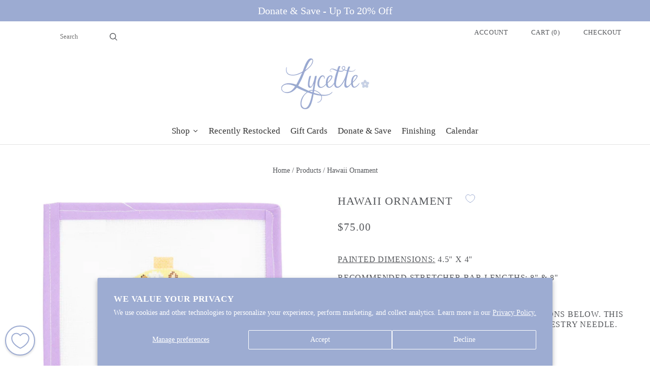

--- FILE ---
content_type: text/html; charset=utf-8
request_url: https://www.lycettedesigns.com/variants/40227704406149/?section_id=surface-pick-up
body_size: -480
content:
<div id="shopify-section-surface-pick-up" class="shopify-section">
<template data-html="surface-pick-up-embed">
  
  
  
  

</template>

<template data-html="surface-pick-up-items">
  
  
</template>




</div>

--- FILE ---
content_type: text/html; charset=UTF-8
request_url: https://zooomyapps.com/backinstock/ZooomyBackinStockjson.php?jsonCode=jQuery3210767361553278846_1767253951571&shop=lycette-designs.myshopify.com&product_id=6829184254085&_=1767253951572
body_size: 440
content:
jQuery3210767361553278846_1767253951571({"shop":"lycette-designs.myshopify.com","back_in_stock_text":"Notify Me","add_font_size":"17px","add_border_radius":"0px","add_border_width":"0px","add_border_color":"#9CABD2","add_background_color":"#9CABD2","add_font_color":"#FFFFFF","back_in_stock_width":"","main_heading":"We are sorry, this product is temporarily out of stock.","sub_heading":"Enter your email below to be notified when this product is available!","main_heading_color":"#9CABD2","main_heading_size":"17px","sub_heading_color":"#9CABD2","sub_heading_size":"17px","admin_email":"","quantity":"0","notify_msg":"Thank you! We will notify you when the item will be back in stock.","notify_emsg":"Enter a valid email address.","user_added_css":"border-left: 0; border-right:0;","ccss":".product__form {\n    clear: both;\n}","email_placeholder":"Enter email...","autoemail":"yes","checkdata":2,"shop_token":"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","branding":"","tc_txt":"","znltxt":"Sign me up for all Lycette emails!","znlsignup":"yes","lay":"lay_1","collectionpage":"no","double_opt_enable":"yes","double_opt_txt":"I consent to receive restock notifications.","maillist":"yes","fae":"yes","coll_btn_text":"","coll_btn_font_size":"10px","coll_btn_border_width":"0px","coll_btn_border_radius":"0px","coll_btn_width":"","coll_btn_border_color":"#000000","coll_btn_bg_color":"#000000","coll_btn_font_color":"#FFFFFF"})


--- FILE ---
content_type: text/css
request_url: https://cdn.shopify.com/extensions/019ae3c3-6d23-7eba-ac79-97c5a183ea2e/givonate-323/assets/widget.css
body_size: 726
content:
.Givonate-Widget{display:flex;flex-direction:column;gap:16px;width:100%;max-width:500px;margin:0 auto;border:1px solid #ebebeb;border-radius:8px;box-shadow:0 0 8px #0000001a;background-color:#fff;position:relative;color:#333}.Givonate-Widget p,.Givonate-Widget h1,.Givonate-Widget h2{margin:0;color:#333}.Givonate-Widget div:empty{display:revert!important}.Givonate-Widget-header{display:flex;flex-direction:column;gap:16px;text-align:center;padding-left:20px;padding-right:20px;padding-top:20px}.Givonate-Widget-amounts{display:flex;flex-direction:column;gap:26px;padding-left:20px;padding-right:20px}.Givonate-Widget-step{background:#f6f6f7;padding:16px;border-radius:8px 8px 0 0;display:flex;align-items:center;gap:8px}.Givonate-Widget-step button{background:none;border:none;cursor:pointer;padding:4px}.Givonate-Widget-input{position:relative;border:1px solid #cccccc;border-radius:4px;display:flex;gap:6px;align-items:center;padding:0 10px}.Givonate-Widget-input:focus{outline:none;border-color:#5e63b6}.Givonate-Widget-input input{flex:1;padding:8px 0;font-size:24px;border:none}.Givonate-Widget-input input:focus{outline:none;box-shadow:none}.Givonate-Widget-input input[readonly]{background:#f6f6f7}.Givonate-Widget-input-symbol{font-size:20px;color:#333}.Givonate-Widget-warning{background-color:#fff2f2;border:1px solid #ffcccc;border-radius:4px;padding:12px}.Givonate-Widget-warning p{color:#d63031;font-style:italic;font-size:14px;line-height:1.4;margin:0;text-align:center}.Givonate-Widget-error{background-color:#ffe6e6;border:1px solid #ff9999;border-radius:4px;padding:12px}.Givonate-Widget-error p{color:#c00;font-weight:500;font-size:14px;line-height:1.4;margin:0;text-align:center}.Givonate-Widget-grid{display:grid;gap:8px;grid-template-columns:repeat(3,1fr)}@media (max-width: 480px){.Givonate-Widget-grid{grid-template-columns:repeat(2,1fr)}}.Givonate-Widget-amount{padding:12px;background:#fff;border:1px solid #cccccc;border-radius:4px;font-size:16px;cursor:pointer;transition:all .2s ease;min-height:55px}.Givonate-Widget-amount:hover{background:#f0f0f0;border-color:#292929}.Givonate-Widget-amount:focus{outline:none;border-color:#292929}.Givonate-Widget .GivonateButton{width:100%;padding:12px;border:none;border-radius:4px;font-size:18px;font-weight:600;cursor:pointer;transition:all .2s ease;display:flex;align-items:center;justify-content:center;gap:8px;position:relative}.Givonate-Widget .GivonateButton:hover{opacity:.9}.Givonate-Widget .GivonateButton:focus{outline:none;box-shadow:0 0 0 2px #fff,0 0 0 4px #292929}.Givonate-Widget .GivonateButton.GivonateButton--disabled{opacity:.6;cursor:not-allowed;pointer-events:none}.Givonate-Widget .GivonateButton.GivonateButton--disabled:hover{opacity:.6}.Givonate-Widget .GivonateButton.GivonateButton--loading{opacity:.6;pointer-events:none}.Givonate-Widget .GivonateButton.GivonateButton--loading:hover{opacity:.6}.Givonate-Widget .GivonateButton.GivonateButton--loading .GivonateButton-Content{opacity:0}.Givonate-Widget .GivonateButton.GivonateButton--loading:after{content:"";border:4px solid rgba(255,255,255,.3);border-top:4px solid #fff;border-radius:50%;width:20px;height:20px;position:absolute;top:50%;left:50%;transform:translate(-50%,-50%);animation:spin_button 1s linear infinite}.Givonate-Widget-steps{display:flex;justify-content:center;gap:8px;padding:16px 0}.Givonate-Widget-steps__dot{display:block!important;width:8px;height:8px;border-radius:50%;cursor:pointer;transition:background-color .2s ease}.Givonate-Widget-close{position:absolute;top:20px;right:20px;cursor:pointer;transition:all .2s ease;background:none;border:none}.Givonate-Widget-footer{background:#f6f9fc;padding:8px;border-radius:0 0 8px 8px;display:flex;align-items:center;gap:8px;justify-content:center;font-size:12px;line-height:normal;border-top:1px solid #efefef}.Givonate-Widget-footer p{color:#818181}#Givonate-PopupWidget{z-index:1000;max-width:400px}#Givonate-PopupWidget .Givonate-Widget{width:100%}@keyframes spin_button{0%{transform:translate(-50%,-50%) rotate(0)}to{transform:translate(-50%,-50%) rotate(360deg)}}.Givonate-Widget-Goal{border-block:1px solid #eaeaea;padding-block:20px;display:flex;flex-direction:column}.Givonate-Widget-Goal-stats{display:inline-grid;grid-template-columns:repeat(3,1fr);gap:8px;justify-items:center}.Givonate-Widget-Goal-stat{display:flex;flex-direction:column;align-items:center;border-inline-end:1px solid #eaeaea;width:100%}.Givonate-Widget-Goal-stat:last-child{border-inline-end:none}.Givonate-Widget-Goal .Givonate-Progress-Container{width:100%;padding-block-start:20px;padding-inline:20px}.Givonate-Widget-Goal .Givonate-Progress-Track{position:relative;width:100%;overflow:hidden;border-radius:9999px}.Givonate-Widget-Goal .Givonate-Progress-Bar{position:absolute;top:0;left:0;height:100%}.Givonate-Widget-Goal .Givonate-Progress-Label{margin-top:4px;font-size:14px;color:#4b5563}.Givonate-Checkbox-label{display:flex;align-items:center;flex-wrap:nowrap;gap:8px}.Givonate-Checkbox-label.Givonate-Checkbox-label__feature{padding:16px;border:1px solid #ccc;border-radius:4px;cursor:pointer}.Givonate-Checkbox-label.Givonate-Checkbox-label__feature .Givonate-Checkbox-input{width:18px;height:18px;flex:none}.Givonate-Checkbox-text{line-height:normal}.Givonate-Feature-Text{text-align:center}.Givonate-Widget-Loader{display:flex;align-items:center;justify-content:center;width:100%;height:200px}.Givonate-Widget-Loader-Icon{width:40px;height:40px;border:4px solid #f3f3f3;border-top:4px solid #676767;border-radius:50%;animation:spinLoader 1s linear infinite}@keyframes spinLoader{0%{transform:rotate(0)}to{transform:rotate(360deg)}}


--- FILE ---
content_type: text/css
request_url: https://cdn.appmate.io/themecode/lycette-designs/main/custom.css?generation=1732460855491326
body_size: 313
content:
wishlist-link .wk-button{--icon-size: 18px;--icon-stroke-width: 1px;--icon-stroke: black;display:inline-flex;text-transform:uppercase;padding:0 20px;letter-spacing:.05em;font-size:.9285714286rem}wishlist-link .wk-counter{--size: 17px}@media only screen and (min-width: 766px){wishlist-button-block .wk-button{display:none}}wishlist-button-product .wk-button,wishlist-button-product .wk-button:hover{margin-left:10px;align-items:flex-start}@media only screen and (max-width: 765px){wishlist-button-product .wk-button{display:none}.product-title{display:block!important}}.product-title{display:flex}


--- FILE ---
content_type: text/javascript; charset=utf-8
request_url: https://www.lycettedesigns.com/products/givonate-fee-product.js
body_size: -156
content:
{"id":7221991342213,"title":"Cover Donation Fee","handle":"givonate-fee-product","description":"\u003cb\u003e⚠️ [Please do not modify or delete this product]\nIt is required for the Givonate app to function properly and for the donations widget to work as expected.\u003c\/b\u003e \u003cbr\u003e \u003cbr\u003eThe Cover Donation Fee is used by the Givonate app to enable donations fee at\n            checkout in your Shopify store. When customers reach the checkout, they have the option to include the donation fee themselves.","published_at":"2025-12-02T13:46:40-05:00","created_at":"2025-12-02T13:46:39-05:00","vendor":"Ascendio","type":"Cover Donation Fee","tags":["givonate_fee"],"price":0,"price_min":0,"price_max":10000,"available":true,"price_varies":true,"compare_at_price":null,"compare_at_price_min":0,"compare_at_price_max":0,"compare_at_price_varies":false,"variants":[{"id":41450554294405,"title":"Fee Unit","option1":"Fee Unit","option2":null,"option3":null,"sku":null,"requires_shipping":true,"taxable":true,"featured_image":null,"available":true,"name":"Cover Donation Fee - Fee Unit","public_title":"Fee Unit","options":["Fee Unit"],"price":0,"weight":0,"compare_at_price":null,"inventory_management":null,"barcode":null,"requires_selling_plan":false,"selling_plan_allocations":[]},{"id":41450554327173,"title":"$0.01","option1":"$0.01","option2":null,"option3":null,"sku":null,"requires_shipping":false,"taxable":true,"featured_image":null,"available":true,"name":"Cover Donation Fee - $0.01","public_title":"$0.01","options":["$0.01"],"price":1,"weight":0,"compare_at_price":null,"inventory_management":null,"barcode":null,"requires_selling_plan":false,"selling_plan_allocations":[]},{"id":41450554359941,"title":"$0.10","option1":"$0.10","option2":null,"option3":null,"sku":null,"requires_shipping":false,"taxable":true,"featured_image":null,"available":true,"name":"Cover Donation Fee - $0.10","public_title":"$0.10","options":["$0.10"],"price":10,"weight":0,"compare_at_price":null,"inventory_management":null,"barcode":null,"requires_selling_plan":false,"selling_plan_allocations":[]},{"id":41450554392709,"title":"$1.00","option1":"$1.00","option2":null,"option3":null,"sku":null,"requires_shipping":false,"taxable":true,"featured_image":null,"available":true,"name":"Cover Donation Fee - $1.00","public_title":"$1.00","options":["$1.00"],"price":100,"weight":0,"compare_at_price":null,"inventory_management":null,"barcode":null,"requires_selling_plan":false,"selling_plan_allocations":[]},{"id":41450554425477,"title":"$10.00","option1":"$10.00","option2":null,"option3":null,"sku":null,"requires_shipping":false,"taxable":true,"featured_image":null,"available":true,"name":"Cover Donation Fee - $10.00","public_title":"$10.00","options":["$10.00"],"price":1000,"weight":0,"compare_at_price":null,"inventory_management":null,"barcode":null,"requires_selling_plan":false,"selling_plan_allocations":[]},{"id":41450554458245,"title":"$100.00","option1":"$100.00","option2":null,"option3":null,"sku":null,"requires_shipping":false,"taxable":true,"featured_image":null,"available":true,"name":"Cover Donation Fee - $100.00","public_title":"$100.00","options":["$100.00"],"price":10000,"weight":0,"compare_at_price":null,"inventory_management":null,"barcode":null,"requires_selling_plan":false,"selling_plan_allocations":[]}],"images":["\/\/cdn.shopify.com\/s\/files\/1\/0376\/5495\/4117\/files\/cover_transaction_fee.png?v=1764701201"],"featured_image":"\/\/cdn.shopify.com\/s\/files\/1\/0376\/5495\/4117\/files\/cover_transaction_fee.png?v=1764701201","options":[{"name":"Fee Unit","position":1,"values":["Fee Unit","$0.01","$0.10","$1.00","$10.00","$100.00"]}],"url":"\/products\/givonate-fee-product","media":[{"alt":"Product Image","id":26139181514885,"position":1,"preview_image":{"aspect_ratio":1.0,"height":1000,"width":1000,"src":"https:\/\/cdn.shopify.com\/s\/files\/1\/0376\/5495\/4117\/files\/cover_transaction_fee.png?v=1764701201"},"aspect_ratio":1.0,"height":1000,"media_type":"image","src":"https:\/\/cdn.shopify.com\/s\/files\/1\/0376\/5495\/4117\/files\/cover_transaction_fee.png?v=1764701201","width":1000}],"requires_selling_plan":false,"selling_plan_groups":[]}

--- FILE ---
content_type: text/javascript
request_url: https://cdn.shopify.com/extensions/019ae3c3-6d23-7eba-ac79-97c5a183ea2e/givonate-323/assets/givonate-app-embed.js
body_size: 15985
content:
var qn=Object.defineProperty,zn=Object.defineProperties;var Yn=Object.getOwnPropertyDescriptors;var Ot=Object.getOwnPropertySymbols;var Kn=Object.prototype.hasOwnProperty,Xn=Object.prototype.propertyIsEnumerable;var qe=(E,d,F)=>d in E?qn(E,d,{enumerable:!0,configurable:!0,writable:!0,value:F}):E[d]=F,ie=(E,d)=>{for(var F in d||(d={}))Kn.call(d,F)&&qe(E,F,d[F]);if(Ot)for(var F of Ot(d))Xn.call(d,F)&&qe(E,F,d[F]);return E},We=(E,d)=>zn(E,Yn(d));var ze=(E,d,F)=>qe(E,typeof d!="symbol"?d+"":d,F);var V=(E,d,F)=>new Promise((q,_e)=>{var Ce=H=>{try{te(F.next(H))}catch(ne){_e(ne)}},ue=H=>{try{te(F.throw(H))}catch(ne){_e(ne)}},te=H=>H.done?q(H.value):Promise.resolve(H.value).then(Ce,ue);te((F=F.apply(E,d)).next())});(function(){"use strict";var E,d,F,q,_e,Ce,ue,te,H,ne,Ye,de={},Ke=[],jt=/acit|ex(?:s|g|n|p|$)|rph|grid|ows|mnc|ntw|ine[ch]|zoo|^ord|itera/i,xe=Array.isArray;function z(e,t){for(var n in t)e[n]=t[n];return e}function Xe(e){e&&e.parentNode&&e.parentNode.removeChild(e)}function Y(e,t,n){var o,r,i,s={};for(i in t)i=="key"?o=t[i]:i=="ref"?r=t[i]:s[i]=t[i];if(arguments.length>2&&(s.children=arguments.length>3?E.call(arguments,2):n),typeof e=="function"&&e.defaultProps!=null)for(i in e.defaultProps)s[i]===void 0&&(s[i]=e.defaultProps[i]);return pe(e,s,o,r,null)}function pe(e,t,n,o,r){var i={type:e,props:t,key:n,ref:o,__k:null,__:null,__b:0,__e:null,__d:void 0,__c:null,constructor:void 0,__v:r==null?++F:r,__i:-1,__u:0};return r==null&&d.vnode!=null&&d.vnode(i),i}function Vt(){return{current:null}}function K(e){return e.children}function U(e,t){this.props=e,this.context=t}function ae(e,t){if(t==null)return e.__?ae(e.__,e.__i+1):null;for(var n;t<e.__k.length;t++)if((n=e.__k[t])!=null&&n.__e!=null)return n.__e;return typeof e.type=="function"?ae(e):null}function Ze(e){var t,n;if((e=e.__)!=null&&e.__c!=null){for(e.__e=e.__c.base=null,t=0;t<e.__k.length;t++)if((n=e.__k[t])!=null&&n.__e!=null){e.__e=e.__c.base=n.__e;break}return Ze(e)}}function Ae(e){(!e.__d&&(e.__d=!0)&&q.push(e)&&!ke.__r++||_e!==d.debounceRendering)&&((_e=d.debounceRendering)||Ce)(ke)}function ke(){var e,t,n,o,r,i,s,l;for(q.sort(ue);e=q.shift();)e.__d&&(t=q.length,o=void 0,i=(r=(n=e).__v).__e,s=[],l=[],n.__P&&((o=z({},r)).__v=r.__v+1,d.vnode&&d.vnode(o),Me(n.__P,o,r,n.__n,n.__P.namespaceURI,32&r.__u?[i]:null,s,i==null?ae(r):i,!!(32&r.__u),l),o.__v=r.__v,o.__.__k[o.__i]=o,nt(s,o,l),o.__e!=i&&Ze(o)),q.length>t&&q.sort(ue));ke.__r=0}function Je(e,t,n,o,r,i,s,l,u,_,f){var a,h,p,w,A,N=o&&o.__k||Ke,v=t.length;for(n.__d=u,qt(n,t,N),u=n.__d,a=0;a<v;a++)(p=n.__k[a])!=null&&(h=p.__i===-1?de:N[p.__i]||de,p.__i=a,Me(e,p,h,r,i,s,l,u,_,f),w=p.__e,p.ref&&h.ref!=p.ref&&(h.ref&&Te(h.ref,null,p),f.push(p.ref,p.__c||w,p)),A==null&&w!=null&&(A=w),65536&p.__u||h.__k===p.__k?u=Qe(p,u,e):typeof p.type=="function"&&p.__d!==void 0?u=p.__d:w&&(u=w.nextSibling),p.__d=void 0,p.__u&=-196609);n.__d=u,n.__e=A}function qt(e,t,n){var o,r,i,s,l,u=t.length,_=n.length,f=_,a=0;for(e.__k=[],o=0;o<u;o++)(r=t[o])!=null&&typeof r!="boolean"&&typeof r!="function"?(s=o+a,(r=e.__k[o]=typeof r=="string"||typeof r=="number"||typeof r=="bigint"||r.constructor==String?pe(null,r,null,null,null):xe(r)?pe(K,{children:r},null,null,null):r.constructor===void 0&&r.__b>0?pe(r.type,r.props,r.key,r.ref?r.ref:null,r.__v):r).__=e,r.__b=e.__b+1,i=null,(l=r.__i=zt(r,n,s,f))!==-1&&(f--,(i=n[l])&&(i.__u|=131072)),i==null||i.__v===null?(l==-1&&a--,typeof r.type!="function"&&(r.__u|=65536)):l!==s&&(l==s-1?a--:l==s+1?a++:(l>s?a--:a++,r.__u|=65536))):r=e.__k[o]=null;if(f)for(o=0;o<_;o++)(i=n[o])!=null&&!(131072&i.__u)&&(i.__e==e.__d&&(e.__d=ae(i)),ot(i,i))}function Qe(e,t,n){var o,r;if(typeof e.type=="function"){for(o=e.__k,r=0;o&&r<o.length;r++)o[r]&&(o[r].__=e,t=Qe(o[r],t,n));return t}e.__e!=t&&(t&&e.type&&!n.contains(t)&&(t=ae(e)),n.insertBefore(e.__e,t||null),t=e.__e);do t=t&&t.nextSibling;while(t!=null&&t.nodeType===8);return t}function X(e,t){return t=t||[],e==null||typeof e=="boolean"||(xe(e)?e.some(function(n){X(n,t)}):t.push(e)),t}function zt(e,t,n,o){var r=e.key,i=e.type,s=n-1,l=n+1,u=t[n];if(u===null||u&&r==u.key&&i===u.type&&!(131072&u.__u))return n;if(o>(u!=null&&!(131072&u.__u)?1:0))for(;s>=0||l<t.length;){if(s>=0){if((u=t[s])&&!(131072&u.__u)&&r==u.key&&i===u.type)return s;s--}if(l<t.length){if((u=t[l])&&!(131072&u.__u)&&r==u.key&&i===u.type)return l;l++}}return-1}function et(e,t,n){t[0]==="-"?e.setProperty(t,n==null?"":n):e[t]=n==null?"":typeof n!="number"||jt.test(t)?n:n+"px"}function Ge(e,t,n,o,r){var i;e:if(t==="style")if(typeof n=="string")e.style.cssText=n;else{if(typeof o=="string"&&(e.style.cssText=o=""),o)for(t in o)n&&t in n||et(e.style,t,"");if(n)for(t in n)o&&n[t]===o[t]||et(e.style,t,n[t])}else if(t[0]==="o"&&t[1]==="n")i=t!==(t=t.replace(/(PointerCapture)$|Capture$/i,"$1")),t=t.toLowerCase()in e||t==="onFocusOut"||t==="onFocusIn"?t.toLowerCase().slice(2):t.slice(2),e.l||(e.l={}),e.l[t+i]=n,n?o?n.u=o.u:(n.u=te,e.addEventListener(t,i?ne:H,i)):e.removeEventListener(t,i?ne:H,i);else{if(r=="http://www.w3.org/2000/svg")t=t.replace(/xlink(H|:h)/,"h").replace(/sName$/,"s");else if(t!="width"&&t!="height"&&t!="href"&&t!="list"&&t!="form"&&t!="tabIndex"&&t!="download"&&t!="rowSpan"&&t!="colSpan"&&t!="role"&&t!="popover"&&t in e)try{e[t]=n==null?"":n;break e}catch(s){}typeof n=="function"||(n==null||n===!1&&t[4]!=="-"?e.removeAttribute(t):e.setAttribute(t,t=="popover"&&n==1?"":n))}}function tt(e){return function(t){if(this.l){var n=this.l[t.type+e];if(t.t==null)t.t=te++;else if(t.t<n.u)return;return n(d.event?d.event(t):t)}}}function Me(e,t,n,o,r,i,s,l,u,_){var f,a,h,p,w,A,N,v,x,L,W,O,T,D,Z,m,g=t.type;if(t.constructor!==void 0)return null;128&n.__u&&(u=!!(32&n.__u),i=[l=t.__e=n.__e]),(f=d.__b)&&f(t);e:if(typeof g=="function")try{if(v=t.props,x="prototype"in g&&g.prototype.render,L=(f=g.contextType)&&o[f.__c],W=f?L?L.props.value:f.__:o,n.__c?N=(a=t.__c=n.__c).__=a.__E:(x?t.__c=a=new g(v,W):(t.__c=a=new U(v,W),a.constructor=g,a.render=Kt),L&&L.sub(a),a.props=v,a.state||(a.state={}),a.context=W,a.__n=o,h=a.__d=!0,a.__h=[],a._sb=[]),x&&a.__s==null&&(a.__s=a.state),x&&g.getDerivedStateFromProps!=null&&(a.__s==a.state&&(a.__s=z({},a.__s)),z(a.__s,g.getDerivedStateFromProps(v,a.__s))),p=a.props,w=a.state,a.__v=t,h)x&&g.getDerivedStateFromProps==null&&a.componentWillMount!=null&&a.componentWillMount(),x&&a.componentDidMount!=null&&a.__h.push(a.componentDidMount);else{if(x&&g.getDerivedStateFromProps==null&&v!==p&&a.componentWillReceiveProps!=null&&a.componentWillReceiveProps(v,W),!a.__e&&(a.shouldComponentUpdate!=null&&a.shouldComponentUpdate(v,a.__s,W)===!1||t.__v===n.__v)){for(t.__v!==n.__v&&(a.props=v,a.state=a.__s,a.__d=!1),t.__e=n.__e,t.__k=n.__k,t.__k.some(function(y){y&&(y.__=t)}),O=0;O<a._sb.length;O++)a.__h.push(a._sb[O]);a._sb=[],a.__h.length&&s.push(a);break e}a.componentWillUpdate!=null&&a.componentWillUpdate(v,a.__s,W),x&&a.componentDidUpdate!=null&&a.__h.push(function(){a.componentDidUpdate(p,w,A)})}if(a.context=W,a.props=v,a.__P=e,a.__e=!1,T=d.__r,D=0,x){for(a.state=a.__s,a.__d=!1,T&&T(t),f=a.render(a.props,a.state,a.context),Z=0;Z<a._sb.length;Z++)a.__h.push(a._sb[Z]);a._sb=[]}else do a.__d=!1,T&&T(t),f=a.render(a.props,a.state,a.context),a.state=a.__s;while(a.__d&&++D<25);a.state=a.__s,a.getChildContext!=null&&(o=z(z({},o),a.getChildContext())),x&&!h&&a.getSnapshotBeforeUpdate!=null&&(A=a.getSnapshotBeforeUpdate(p,w)),Je(e,xe(m=f!=null&&f.type===K&&f.key==null?f.props.children:f)?m:[m],t,n,o,r,i,s,l,u,_),a.base=t.__e,t.__u&=-161,a.__h.length&&s.push(a),N&&(a.__E=a.__=null)}catch(y){if(t.__v=null,u||i!=null){for(t.__u|=u?160:128;l&&l.nodeType===8&&l.nextSibling;)l=l.nextSibling;i[i.indexOf(l)]=null,t.__e=l}else t.__e=n.__e,t.__k=n.__k;d.__e(y,t,n)}else i==null&&t.__v===n.__v?(t.__k=n.__k,t.__e=n.__e):t.__e=Yt(n.__e,t,n,o,r,i,s,u,_);(f=d.diffed)&&f(t)}function nt(e,t,n){t.__d=void 0;for(var o=0;o<n.length;o++)Te(n[o],n[++o],n[++o]);d.__c&&d.__c(t,e),e.some(function(r){try{e=r.__h,r.__h=[],e.some(function(i){i.call(r)})}catch(i){d.__e(i,r.__v)}})}function Yt(e,t,n,o,r,i,s,l,u){var _,f,a,h,p,w,A,N=n.props,v=t.props,x=t.type;if(x==="svg"?r="http://www.w3.org/2000/svg":x==="math"?r="http://www.w3.org/1998/Math/MathML":r||(r="http://www.w3.org/1999/xhtml"),i!=null){for(_=0;_<i.length;_++)if((p=i[_])&&"setAttribute"in p==!!x&&(x?p.localName===x:p.nodeType===3)){e=p,i[_]=null;break}}if(e==null){if(x===null)return document.createTextNode(v);e=document.createElementNS(r,x,v.is&&v),l&&(d.__m&&d.__m(t,i),l=!1),i=null}if(x===null)N===v||l&&e.data===v||(e.data=v);else{if(i=i&&E.call(e.childNodes),N=n.props||de,!l&&i!=null)for(N={},_=0;_<e.attributes.length;_++)N[(p=e.attributes[_]).name]=p.value;for(_ in N)if(p=N[_],_!="children"){if(_=="dangerouslySetInnerHTML")a=p;else if(!(_ in v)){if(_=="value"&&"defaultValue"in v||_=="checked"&&"defaultChecked"in v)continue;Ge(e,_,null,p,r)}}for(_ in v)p=v[_],_=="children"?h=p:_=="dangerouslySetInnerHTML"?f=p:_=="value"?w=p:_=="checked"?A=p:l&&typeof p!="function"||N[_]===p||Ge(e,_,p,N[_],r);if(f)l||a&&(f.__html===a.__html||f.__html===e.innerHTML)||(e.innerHTML=f.__html),t.__k=[];else if(a&&(e.innerHTML=""),Je(e,xe(h)?h:[h],t,n,o,x==="foreignObject"?"http://www.w3.org/1999/xhtml":r,i,s,i?i[0]:n.__k&&ae(n,0),l,u),i!=null)for(_=i.length;_--;)Xe(i[_]);l||(_="value",x==="progress"&&w==null?e.removeAttribute("value"):w!==void 0&&(w!==e[_]||x==="progress"&&!w||x==="option"&&w!==N[_])&&Ge(e,_,w,N[_],r),_="checked",A!==void 0&&A!==e[_]&&Ge(e,_,A,N[_],r))}return e}function Te(e,t,n){try{if(typeof e=="function"){var o=typeof e.__u=="function";o&&e.__u(),o&&t==null||(e.__u=e(t))}else e.current=t}catch(r){d.__e(r,n)}}function ot(e,t,n){var o,r;if(d.unmount&&d.unmount(e),(o=e.ref)&&(o.current&&o.current!==e.__e||Te(o,null,t)),(o=e.__c)!=null){if(o.componentWillUnmount)try{o.componentWillUnmount()}catch(i){d.__e(i,t)}o.base=o.__P=null}if(o=e.__k)for(r=0;r<o.length;r++)o[r]&&ot(o[r],t,n||typeof e.type!="function");n||Xe(e.__e),e.__c=e.__=e.__e=e.__d=void 0}function Kt(e,t,n){return this.constructor(e,n)}function fe(e,t,n){var o,r,i,s;d.__&&d.__(e,t),r=(o=typeof n=="function")?null:n&&n.__k||t.__k,i=[],s=[],Me(t,e=(!o&&n||t).__k=Y(K,null,[e]),r||de,de,t.namespaceURI,!o&&n?[n]:r?null:t.firstChild?E.call(t.childNodes):null,i,!o&&n?n:r?r.__e:t.firstChild,o,s),nt(i,e,s)}function rt(e,t){fe(e,t,rt)}function Xt(e,t,n){var o,r,i,s,l=z({},e.props);for(i in e.type&&e.type.defaultProps&&(s=e.type.defaultProps),t)i=="key"?o=t[i]:i=="ref"?r=t[i]:l[i]=t[i]===void 0&&s!==void 0?s[i]:t[i];return arguments.length>2&&(l.children=arguments.length>3?E.call(arguments,2):n),pe(e.type,l,o||e.key,r||e.ref,null)}function it(e,t){var n={__c:t="__cC"+Ye++,__:e,Consumer:function(o,r){return o.children(r)},Provider:function(o){var r,i;return this.getChildContext||(r=new Set,(i={})[t]=this,this.getChildContext=function(){return i},this.componentWillUnmount=function(){r=null},this.shouldComponentUpdate=function(s){this.props.value!==s.value&&r.forEach(function(l){l.__e=!0,Ae(l)})},this.sub=function(s){r.add(s);var l=s.componentWillUnmount;s.componentWillUnmount=function(){r&&r.delete(s),l&&l.call(s)}}),o.children}};return n.Provider.__=n.Consumer.contextType=n}E=Ke.slice,d={__e:function(e,t,n,o){for(var r,i,s;t=t.__;)if((r=t.__c)&&!r.__)try{if((i=r.constructor)&&i.getDerivedStateFromError!=null&&(r.setState(i.getDerivedStateFromError(e)),s=r.__d),r.componentDidCatch!=null&&(r.componentDidCatch(e,o||{}),s=r.__d),s)return r.__E=r}catch(l){e=l}throw e}},F=0,U.prototype.setState=function(e,t){var n;n=this.__s!=null&&this.__s!==this.state?this.__s:this.__s=z({},this.state),typeof e=="function"&&(e=e(z({},n),this.props)),e&&z(n,e),e!=null&&this.__v&&(t&&this._sb.push(t),Ae(this))},U.prototype.forceUpdate=function(e){this.__v&&(this.__e=!0,e&&this.__h.push(e),Ae(this))},U.prototype.render=K,q=[],Ce=typeof Promise=="function"?Promise.prototype.then.bind(Promise.resolve()):setTimeout,ue=function(e,t){return e.__v.__b-t.__v.__b},ke.__r=0,te=0,H=tt(!1),ne=tt(!0),Ye=0;var Zt=0;function c(e,t,n,o,r,i){t||(t={});var s,l,u=t;"ref"in t&&(s=t.ref,delete t.ref);var _={type:e,props:u,key:n,ref:s,__k:null,__:null,__b:0,__e:null,__d:void 0,__c:null,constructor:void 0,__v:--Zt,__i:-1,__u:0,__source:r,__self:i};if(typeof e=="function"&&(s=e.defaultProps))for(l in s)u[l]===void 0&&(u[l]=s[l]);return d.vnode&&d.vnode(_),_}var J,G,De,at,se=0,st=[],$=d,lt=$.__b,ct=$.__r,_t=$.diffed,ut=$.__c,dt=$.unmount,pt=$.__;function le(e,t){$.__h&&$.__h(G,e,se||t),se=0;var n=G.__H||(G.__H={__:[],__h:[]});return e>=n.__.length&&n.__.push({}),n.__[e]}function R(e){return se=1,Be(bt,e)}function Be(e,t,n){var o=le(J++,2);if(o.t=e,!o.__c&&(o.__=[n?n(t):bt(void 0,t),function(l){var u=o.__N?o.__N[0]:o.__[0],_=o.t(u,l);u!==_&&(o.__N=[_,o.__[1]],o.__c.setState({}))}],o.__c=G,!G.u)){var r=function(l,u,_){if(!o.__c.__H)return!0;var f=o.__c.__H.__.filter(function(h){return!!h.__c});if(f.every(function(h){return!h.__N}))return!i||i.call(this,l,u,_);var a=!1;return f.forEach(function(h){if(h.__N){var p=h.__[0];h.__=h.__N,h.__N=void 0,p!==h.__[0]&&(a=!0)}}),!(!a&&o.__c.props===l)&&(!i||i.call(this,l,u,_))};G.u=!0;var i=G.shouldComponentUpdate,s=G.componentWillUpdate;G.componentWillUpdate=function(l,u,_){if(this.__e){var f=i;i=void 0,r(l,u,_),i=f}s&&s.call(this,l,u,_)},G.shouldComponentUpdate=r}return o.__N||o.__}function me(e,t){var n=le(J++,3);!$.__s&&Re(n.__H,t)&&(n.__=e,n.i=t,G.__H.__h.push(n))}function he(e,t){var n=le(J++,4);!$.__s&&Re(n.__H,t)&&(n.__=e,n.i=t,G.__h.push(n))}function ft(e){return se=5,ge(function(){return{current:e}},[])}function mt(e,t,n){se=6,he(function(){return typeof e=="function"?(e(t()),function(){return e(null)}):e?(e.current=t(),function(){return e.current=null}):void 0},n==null?n:n.concat(e))}function ge(e,t){var n=le(J++,7);return Re(n.__H,t)&&(n.__=e(),n.__H=t,n.__h=e),n.__}function ht(e,t){return se=8,ge(function(){return e},t)}function Q(e){var t=G.context[e.__c],n=le(J++,9);return n.c=e,t?(n.__==null&&(n.__=!0,t.sub(G)),t.props.value):e.__}function gt(e,t){$.useDebugValue&&$.useDebugValue(t?t(e):e)}function vt(){var e=le(J++,11);if(!e.__){for(var t=G.__v;t!==null&&!t.__m&&t.__!==null;)t=t.__;var n=t.__m||(t.__m=[0,0]);e.__="P"+n[0]+"-"+n[1]++}return e.__}function Jt(){for(var e;e=st.shift();)if(e.__P&&e.__H)try{e.__H.__h.forEach($e),e.__H.__h.forEach(Ie),e.__H.__h=[]}catch(t){e.__H.__h=[],$.__e(t,e.__v)}}$.__b=function(e){G=null,lt&&lt(e)},$.__=function(e,t){e&&t.__k&&t.__k.__m&&(e.__m=t.__k.__m),pt&&pt(e,t)},$.__r=function(e){ct&&ct(e),J=0;var t=(G=e.__c).__H;t&&(De===G?(t.__h=[],G.__h=[],t.__.forEach(function(n){n.__N&&(n.__=n.__N),n.i=n.__N=void 0})):(t.__h.forEach($e),t.__h.forEach(Ie),t.__h=[],J=0)),De=G},$.diffed=function(e){_t&&_t(e);var t=e.__c;t&&t.__H&&(t.__H.__h.length&&(st.push(t)!==1&&at===$.requestAnimationFrame||((at=$.requestAnimationFrame)||Qt)(Jt)),t.__H.__.forEach(function(n){n.i&&(n.__H=n.i),n.i=void 0})),De=G=null},$.__c=function(e,t){t.some(function(n){try{n.__h.forEach($e),n.__h=n.__h.filter(function(o){return!o.__||Ie(o)})}catch(o){t.some(function(r){r.__h&&(r.__h=[])}),t=[],$.__e(o,n.__v)}}),ut&&ut(e,t)},$.unmount=function(e){dt&&dt(e);var t,n=e.__c;n&&n.__H&&(n.__H.__.forEach(function(o){try{$e(o)}catch(r){t=r}}),n.__H=void 0,t&&$.__e(t,n.__v))};var yt=typeof requestAnimationFrame=="function";function Qt(e){var t,n=function(){clearTimeout(o),yt&&cancelAnimationFrame(t),setTimeout(e)},o=setTimeout(n,100);yt&&(t=requestAnimationFrame(n))}function $e(e){var t=G,n=e.__c;typeof n=="function"&&(e.__c=void 0,n()),G=t}function Ie(e){var t=G;e.__c=e.__(),G=t}function Re(e,t){return!e||e.length!==t.length||t.some(function(n,o){return n!==e[o]})}function bt(e,t){return typeof t=="function"?t(e):t}function Le(e,t){for(var n in e)if(n!=="__source"&&!(n in t))return!0;for(var o in t)if(o!=="__source"&&e[o]!==t[o])return!0;return!1}function He(e,t){this.props=e,this.context=t}function en(e,t){function n(r){var i=this.props.ref,s=i==r.ref;return!s&&i&&(i.call?i(null):i.current=null),t?!t(this.props,r)||!s:Le(this.props,r)}function o(r){return this.shouldComponentUpdate=n,Y(e,r)}return o.displayName="Memo("+(e.displayName||e.name)+")",o.prototype.isReactComponent=!0,o.__f=!0,o}(He.prototype=new U).isPureReactComponent=!0,He.prototype.shouldComponentUpdate=function(e,t){return Le(this.props,e)||Le(this.state,t)};var wt=d.__b;d.__b=function(e){e.type&&e.type.__f&&e.ref&&(e.props.ref=e.ref,e.ref=null),wt&&wt(e)};var tn=typeof Symbol!="undefined"&&Symbol.for&&Symbol.for("react.forward_ref")||3911;function nn(e){function t(n){if(!("ref"in n))return e(n,null);var o=n.ref;delete n.ref;var r=e(n,o);return n.ref=o,r}return t.$$typeof=tn,t.render=t,t.prototype.isReactComponent=t.__f=!0,t.displayName="ForwardRef("+(e.displayName||e.name)+")",t}var Ct=function(e,t){return e==null?null:X(X(e).map(t))},on={map:Ct,forEach:Ct,count:function(e){return e?X(e).length:0},only:function(e){var t=X(e);if(t.length!==1)throw"Children.only";return t[0]},toArray:X},rn=d.__e;d.__e=function(e,t,n,o){if(e.then){for(var r,i=t;i=i.__;)if((r=i.__c)&&r.__c)return t.__e==null&&(t.__e=n.__e,t.__k=n.__k),r.__c(e,t)}rn(e,t,n,o)};var xt=d.unmount;function kt(e,t,n){return e&&(e.__c&&e.__c.__H&&(e.__c.__H.__.forEach(function(o){typeof o.__c=="function"&&o.__c()}),e.__c.__H=null),(e=function(o,r){for(var i in r)o[i]=r[i];return o}({},e)).__c!=null&&(e.__c.__P===n&&(e.__c.__P=t),e.__c=null),e.__k=e.__k&&e.__k.map(function(o){return kt(o,t,n)})),e}function Gt(e,t,n){return e&&n&&(e.__v=null,e.__k=e.__k&&e.__k.map(function(o){return Gt(o,t,n)}),e.__c&&e.__c.__P===t&&(e.__e&&n.appendChild(e.__e),e.__c.__e=!0,e.__c.__P=n)),e}function Ne(){this.__u=0,this.t=null,this.__b=null}function $t(e){var t=e.__.__c;return t&&t.__a&&t.__a(e)}function an(e){var t,n,o;function r(i){if(t||(t=e()).then(function(s){n=s.default||s},function(s){o=s}),o)throw o;if(!n)throw t;return Y(n,i)}return r.displayName="Lazy",r.__f=!0,r}function ve(){this.u=null,this.o=null}d.unmount=function(e){var t=e.__c;t&&t.__R&&t.__R(),t&&32&e.__u&&(e.type=null),xt&&xt(e)},(Ne.prototype=new U).__c=function(e,t){var n=t.__c,o=this;o.t==null&&(o.t=[]),o.t.push(n);var r=$t(o.__v),i=!1,s=function(){i||(i=!0,n.__R=null,r?r(l):l())};n.__R=s;var l=function(){if(!--o.__u){if(o.state.__a){var u=o.state.__a;o.__v.__k[0]=Gt(u,u.__c.__P,u.__c.__O)}var _;for(o.setState({__a:o.__b=null});_=o.t.pop();)_.forceUpdate()}};o.__u++||32&t.__u||o.setState({__a:o.__b=o.__v.__k[0]}),e.then(s,s)},Ne.prototype.componentWillUnmount=function(){this.t=[]},Ne.prototype.render=function(e,t){if(this.__b){if(this.__v.__k){var n=document.createElement("div"),o=this.__v.__k[0].__c;this.__v.__k[0]=kt(this.__b,n,o.__O=o.__P)}this.__b=null}var r=t.__a&&Y(K,null,e.fallback);return r&&(r.__u&=-33),[Y(K,null,t.__a?null:e.children),r]};var Nt=function(e,t,n){if(++n[1]===n[0]&&e.o.delete(t),e.props.revealOrder&&(e.props.revealOrder[0]!=="t"||!e.o.size))for(n=e.u;n;){for(;n.length>3;)n.pop()();if(n[1]<n[0])break;e.u=n=n[2]}};function sn(e){return this.getChildContext=function(){return e.context},e.children}function ln(e){var t=this,n=e.i;t.componentWillUnmount=function(){fe(null,t.l),t.l=null,t.i=null},t.i&&t.i!==n&&t.componentWillUnmount(),t.l||(t.i=n,t.l={nodeType:1,parentNode:n,childNodes:[],contains:function(){return!0},appendChild:function(o){this.childNodes.push(o),t.i.appendChild(o)},insertBefore:function(o,r){this.childNodes.push(o),t.i.appendChild(o)},removeChild:function(o){this.childNodes.splice(this.childNodes.indexOf(o)>>>1,1),t.i.removeChild(o)}}),fe(Y(sn,{context:t.context},e.__v),t.l)}function cn(e,t){var n=Y(ln,{__v:e,i:t});return n.containerInfo=t,n}(ve.prototype=new U).__a=function(e){var t=this,n=$t(t.__v),o=t.o.get(e);return o[0]++,function(r){var i=function(){t.props.revealOrder?(o.push(r),Nt(t,e,o)):r()};n?n(i):i()}},ve.prototype.render=function(e){this.u=null,this.o=new Map;var t=X(e.children);e.revealOrder&&e.revealOrder[0]==="b"&&t.reverse();for(var n=t.length;n--;)this.o.set(t[n],this.u=[1,0,this.u]);return e.children},ve.prototype.componentDidUpdate=ve.prototype.componentDidMount=function(){var e=this;this.o.forEach(function(t,n){Nt(e,n,t)})};var St=typeof Symbol!="undefined"&&Symbol.for&&Symbol.for("react.element")||60103,_n=/^(?:accent|alignment|arabic|baseline|cap|clip(?!PathU)|color|dominant|fill|flood|font|glyph(?!R)|horiz|image(!S)|letter|lighting|marker(?!H|W|U)|overline|paint|pointer|shape|stop|strikethrough|stroke|text(?!L)|transform|underline|unicode|units|v|vector|vert|word|writing|x(?!C))[A-Z]/,un=/^on(Ani|Tra|Tou|BeforeInp|Compo)/,dn=/[A-Z0-9]/g,pn=typeof document!="undefined",fn=function(e){return(typeof Symbol!="undefined"&&typeof Symbol()=="symbol"?/fil|che|rad/:/fil|che|ra/).test(e)};function mn(e,t,n){return t.__k==null&&(t.textContent=""),fe(e,t),typeof n=="function"&&n(),e?e.__c:null}function hn(e,t,n){return rt(e,t),typeof n=="function"&&n(),e?e.__c:null}U.prototype.isReactComponent={},["componentWillMount","componentWillReceiveProps","componentWillUpdate"].forEach(function(e){Object.defineProperty(U.prototype,e,{configurable:!0,get:function(){return this["UNSAFE_"+e]},set:function(t){Object.defineProperty(this,e,{configurable:!0,writable:!0,value:t})}})});var Pt=d.event;function gn(){}function vn(){return this.cancelBubble}function yn(){return this.defaultPrevented}d.event=function(e){return Pt&&(e=Pt(e)),e.persist=gn,e.isPropagationStopped=vn,e.isDefaultPrevented=yn,e.nativeEvent=e};var Ue,bn={enumerable:!1,configurable:!0,get:function(){return this.class}},Ft=d.vnode;d.vnode=function(e){typeof e.type=="string"&&function(t){var n=t.props,o=t.type,r={},i=o.indexOf("-")===-1;for(var s in n){var l=n[s];if(!(s==="value"&&"defaultValue"in n&&l==null||pn&&s==="children"&&o==="noscript"||s==="class"||s==="className")){var u=s.toLowerCase();s==="defaultValue"&&"value"in n&&n.value==null?s="value":s==="download"&&l===!0?l="":u==="translate"&&l==="no"?l=!1:u[0]==="o"&&u[1]==="n"?u==="ondoubleclick"?s="ondblclick":u!=="onchange"||o!=="input"&&o!=="textarea"||fn(n.type)?u==="onfocus"?s="onfocusin":u==="onblur"?s="onfocusout":un.test(s)&&(s=u):u=s="oninput":i&&_n.test(s)?s=s.replace(dn,"-$&").toLowerCase():l===null&&(l=void 0),u==="oninput"&&r[s=u]&&(s="oninputCapture"),r[s]=l}}o=="select"&&r.multiple&&Array.isArray(r.value)&&(r.value=X(n.children).forEach(function(_){_.props.selected=r.value.indexOf(_.props.value)!=-1})),o=="select"&&r.defaultValue!=null&&(r.value=X(n.children).forEach(function(_){_.props.selected=r.multiple?r.defaultValue.indexOf(_.props.value)!=-1:r.defaultValue==_.props.value})),n.class&&!n.className?(r.class=n.class,Object.defineProperty(r,"className",bn)):(n.className&&!n.class||n.class&&n.className)&&(r.class=r.className=n.className),t.props=r}(e),e.$$typeof=St,Ft&&Ft(e)};var Et=d.__r;d.__r=function(e){Et&&Et(e),Ue=e.__c};var Wt=d.diffed;d.diffed=function(e){Wt&&Wt(e);var t=e.props,n=e.__e;n!=null&&e.type==="textarea"&&"value"in t&&t.value!==n.value&&(n.value=t.value==null?"":t.value),Ue=null};var wn={ReactCurrentDispatcher:{current:{readContext:function(e){return Ue.__n[e.__c].props.value},useCallback:ht,useContext:Q,useDebugValue:gt,useDeferredValue:Tt,useEffect:me,useId:vt,useImperativeHandle:mt,useInsertionEffect:Bt,useLayoutEffect:he,useMemo:ge,useReducer:Be,useRef:ft,useState:R,useSyncExternalStore:It,useTransition:Dt}}};function Cn(e){return Y.bind(null,e)}function Se(e){return!!e&&e.$$typeof===St}function xn(e){return Se(e)&&e.type===K}function kn(e){return!!e&&!!e.displayName&&(typeof e.displayName=="string"||e.displayName instanceof String)&&e.displayName.startsWith("Memo(")}function Gn(e){return Se(e)?Xt.apply(null,arguments):e}function At(e){return!!e.__k&&(fe(null,e),!0)}function $n(e){return e&&(e.base||e.nodeType===1&&e)||null}var Nn=function(e,t){return e(t)},Sn=function(e,t){return e(t)},Pn=K;function Mt(e){e()}function Tt(e){return e}function Dt(){return[!1,Mt]}var Bt=he,Fn=Se;function It(e,t){var n=t(),o=R({h:{__:n,v:t}}),r=o[0].h,i=o[1];return he(function(){r.__=n,r.v=t,Oe(r)&&i({h:r})},[e,n,t]),me(function(){return Oe(r)&&i({h:r}),e(function(){Oe(r)&&i({h:r})})},[e]),n}function Oe(e){var t,n,o=e.v,r=e.__;try{var i=o();return!((t=r)===(n=i)&&(t!==0||1/t==1/n)||t!=t&&n!=n)}catch(s){return!0}}var oe={useState:R,useId:vt,useReducer:Be,useEffect:me,useLayoutEffect:he,useInsertionEffect:Bt,useTransition:Dt,useDeferredValue:Tt,useSyncExternalStore:It,startTransition:Mt,useRef:ft,useImperativeHandle:mt,useMemo:ge,useCallback:ht,useContext:Q,useDebugValue:gt,version:"18.3.1",Children:on,render:mn,hydrate:hn,unmountComponentAtNode:At,createPortal:cn,createElement:Y,createContext:it,createFactory:Cn,cloneElement:Gn,createRef:Vt,Fragment:K,isValidElement:Se,isElement:Fn,isFragment:xn,isMemo:kn,findDOMNode:$n,Component:U,PureComponent:He,memo:en,forwardRef:nn,flushSync:Sn,unstable_batchedUpdates:Nn,StrictMode:Pn,Suspense:Ne,SuspenseList:ve,lazy:an,__SECRET_INTERNALS_DO_NOT_USE_OR_YOU_WILL_BE_FIRED:wn};function En(e){var n;const{campaign:t}=Q(re);return c("div",{className:"Givonate-Progress-Container",children:c("div",{className:"Givonate-Progress-Track",style:{height:(n=e.height)!=null?n:"12px",backgroundColor:"#eaeaea"},children:c("div",{className:"Givonate-Progress-Bar",style:{width:`${e.progress}%`,backgroundColor:"#"+t.main_color}})})})}const Pe=e=>{e||(e=window.Shopify.currency.active||"USD");const t=window.Shopify.locale||"en";try{return new Intl.NumberFormat(t,{style:"currency",currency:e,minimumFractionDigits:0,maximumFractionDigits:0}).format(0).replace(/[0-9]/g,"").trim()}catch(n){return e}},Wn=(e,t)=>(typeof e=="string"&&(e=parseFloat(e)),t||(t=Pe()),t+e.toFixed(2)),An=(e=0)=>{const t=window.Shopify.currency.active||"USD";if(!t)return e;switch(e=parseFloat(e).toFixed(2).replace(/\B(?=(\d{3})+(?!\d))/g,","),t){case"RON":return`${Pe(t)} ${e}`;default:return`${Pe(t)}${e}`}},Rt=e=>{var o,r,i,s;const t=(r=(o=e.campaignGoalStats)==null?void 0:o.raised)!=null?r:0,n=(s=(i=e.campaignGoalStats)==null?void 0:i.total_donors)!=null?s:0;return e.campaign.goal.type==="amount"?t/e.campaign.goal.amount*100>=100:n/e.campaign.goal.donations*100>=100};function Mn(e){var _,f;const{campaign:t,currencySymbol:n,campaignGoalStats:o}=Q(re),r=(_=o==null?void 0:o.raised)!=null?_:0,i=(f=o==null?void 0:o.total_donors)!=null?f:0;if(t.layout==="classic"&&!t.header.enabled||t.layout==="two-step"&&e.step===2)return null;const s=a=>{const h=[],p=[246,493,600,713,823,990,1100,1206,1346,1426,1646,1946];for(const w of p)h.push(`${a}?width=${w} ${w}w`);return h.join(", ")},l=()=>t.goal.type==="amount"?`${n}${t.goal.amount}`:t.goal.donations+" donations",u=()=>t.goal.type==="amount"?r/t.goal.amount*100:i/t.goal.donations*100;return c(oe.Fragment,{children:[c("div",{className:"Givonate-Widget-header",children:[c("h2",{children:t.header.heading}),t.header.subheading&&c("h3",{children:t.header.subheading}),t.header.description&&c("p",{children:t.header.description})]}),c("div",{children:[t.image&&c("img",{src:t.image,srcSet:s(t.image),alt:t.imageAlt,style:{width:"100%",height:"auto"}}),t.goal.enabled&&t.goal.progress_display!=="hidden"&&c("div",{className:"Givonate-Widget-Goal",children:[c("div",{className:"Givonate-Widget-Goal-stats",children:[c("div",{className:"Givonate-Widget-Goal-stat",children:[c("strong",{children:"Raised"}),c("p",{children:An(r)})]}),c("div",{className:"Givonate-Widget-Goal-stat",children:[c("strong",{children:"Donations"}),c("p",{children:i})]}),c("div",{className:"Givonate-Widget-Goal-stat",children:[c("strong",{children:"Goal"}),c("p",{children:l()})]})]}),c(En,{progress:u(),height:"10px"})]})]})]})}const Lt={"Content-Type":"application/json"},Tn={getCart:()=>V(this,null,function*(){return yield(yield fetch("/cart.js",{method:"GET",headers:Lt})).json()}),addToCart:e=>V(this,null,function*(){const t=yield fetch(window.Shopify.routes.root+"cart/add.js",{method:"POST",headers:Lt,body:JSON.stringify({items:e})});if(!t.ok)throw new Error("Failed to add product to cart");return yield t.json()})};function Dn(e){const{campaign:t}=Q(re),{main_color:n,contrast_color:o}=t;return c("button",{className:(()=>{let i="GivonateButton";return e.disabled?i+=" GivonateButton--disabled":e.loading&&(i+=" GivonateButton--loading"),i})(),style:ie({backgroundColor:`#${n}`,color:`#${o}`},e.style),onClick:e.onClick,disabled:e.disabled,children:c("span",{className:"GivonateButton-Content",children:[" ",e.children]})},e.buttonKey)}const Fe="Givonate",je=()=>{const e="__test";try{return localStorage.setItem(e,e),localStorage.removeItem(e),!0}catch(t){return!1}};function Bn(e,t,n=24){if(!je()||n<1)return;let o={value:t};const r=Number(n);!isNaN(r)&&r>0&&(o.expiresAt=Date.now()+r*60*60*1e3),localStorage.setItem(Fe+"."+e,JSON.stringify(o))}function In(e,t){if(!je())return null;const n=localStorage.getItem(Fe+"."+e);if(n===null)return t!==void 0?t:null;try{const o=JSON.parse(n);return o.expiresAt&&Date.now()>o.expiresAt?(localStorage.removeItem(Fe+"."+e),t!==void 0?t:null):o.value}catch(o){return t!==void 0?t:null}}const ce={setItem:Bn,getItem:In,removeItem:e=>{je()&&localStorage.removeItem(Fe+"."+e)}};function Rn(){const{campaign:e,baseProduct:t,baseFeeProduct:n,amount:o,feeRecoveryChecked:r,recurringDonationChecked:i,planFeatures:s,popupBehaviourEnabled:l,productAddToCartBehaviour:u,dismissPeriod:_,campaignLabel:f,minimumErrorMessage:a,errorMessage:h,setErrorMessage:p}=Q(re),[w,A]=R(!1),N=()=>e.recurring_donation.enabled&&i,v=ge(()=>{if(!s.includes("fee_recovery")||!e.fee_recovery.enabled||!e.fee_recovery.required&&!r)return 0;const m=e.fee_recovery.percentage/100;return parseFloat(o)*m},[e.fee_recovery,o,r]),x=m=>{var y;const g=(y=e.product_variants)!=null?y:e.amounts;if(!g)return null;for(const k of g)if(parseFloat(k.amount)===parseFloat(m))return k;return null},L=(m,g)=>{let y={_givonate_campaign_id:e.id,[f||"Campaign"]:e.name};if(s.includes("fee_recovery")&&e.fee_recovery.enabled&&(e.fee_recovery.required||r)){const k=e.fee_recovery.percentage/100;y._givonate_campaign_fee_amount=parseFloat(o)*k,y._givonate_campaign_fee_percentage=e.fee_recovery.percentage,y._givonate_campaign_fee_required=e.fee_recovery.required,y._givonate_campaign_fee_default=e.fee_recovery.default,e.fee_recovery.product_id&&(y._givonate_campaign_fee_product_id=e.fee_recovery.product_id)}return N&&s.includes("recurring_donations")&&(y._givonate_campaign_recurring=!0,y._givonate_campaign_recurring_period=e.recurring_donation.period,y._givonate_campaign_recurring_default=e.recurring_donation.default,y._givonate_campaign_recurring_selling_plan_id=Z(e.recurring_donation.period)),{id:m.split("/").pop(),quantity:g,properties:y}},W=m=>Number(m.toFixed(2)),O=m=>new Promise(g=>setTimeout(g,m)),T=m=>V(this,null,function*(){var g,y,k,M;if(!((g=m==null?void 0:m.variants)!=null&&g.length)&&((y=window.Givonate)!=null&&y.baseProductReady&&(yield window.Givonate.baseProductReady),m=(k=window.Givonate)==null?void 0:k.baseProduct,!((M=m==null?void 0:m.variants)!=null&&M.length)))throw console.error("Givonate: baseProduct.variants still not ready after wait"),new Error("Base product variants not loaded")}),D=(m,g)=>V(this,null,function*(){var j;if(yield T(g),console.log(g),!((j=g==null?void 0:g.variants)!=null&&j.length))return console.error("[DEBUG] Givonate: baseProduct.variants still not ready after wait"),[];const y=[];let k=W(parseFloat(m)||0);const M=g.variants.filter(b=>b&&typeof b=="object").map(b=>{const I=parseFloat(b.price);return{id:b.id,title:b.title,price:W(isNaN(I)?0:I)}}).sort((b,I)=>I.price-b.price);for(const b of M){yield O(30);const I=Math.floor(k/b.price);I>0&&(y.push(L(b.id,I)),k=W(k-I*b.price))}return y}),Z=m=>{var k;const y={daily:{interval_type:"DAY",interval_value:"1"},weekly:{interval_type:"WEEK",interval_value:"1"},monthly:{interval_type:"MONTH",interval_value:"1"},quarterly:{interval_type:"MONTH",interval_value:"3"},yearly:{interval_type:"YEAR",interval_value:"1"}}[m];return y&&((k=(e.recurring_donation.selling_plans||[]).find(M=>M.interval_type===y.interval_type&&M.interval_value===y.interval_value))==null?void 0:k.shopify_id)||null};return c(Dn,{buttonKey:"submit",loading:w,style:{marginBottom:e.layout==="classic"?"20px":"0"},onClick:()=>V(this,null,function*(){var y,k,M,j;if(console.log("=== SubmitButton onClick Debug ==="),console.log("campaign.donation_box.custom_amount:",e.donation_box.custom_amount),console.log("amount:",o),p(""),(k=(y=e.donation_box)==null?void 0:y.custom_amount)!=null&&k.enabled&&((j=(M=e.donation_box)==null?void 0:M.custom_amount)!=null&&j.min)){console.log("Custom amount is enabled and has minimum");const b=parseFloat(o)||0,I=parseFloat(e.donation_box.custom_amount.min)||0;if(console.log("currentAmount:",b,"minimumAmount:",I),b>0&&b<I){console.log("Amount is below minimum - setting error message");const Ee=a||"The minimum donation is {{ amount }}; smaller amounts do not cover the essential costs to keep our mission alive.",ye=Ee.replace(/\{\{\s*amount\s*\}\}/gi,e.donation_box.custom_amount.min);console.log("Custom error message:",Ee),console.log("Final error message:",ye),p(ye);return}else console.log("Amount is valid - proceeding with donation, v0.01")}else console.log("Custom amount not enabled or no minimum set");let m=[];if(v>0)try{const b=yield D(v.toFixed(2),n!=null?n:t);m.push(...b)}catch(b){console.error("Error while getting fee variants:",b)}const g=x(o);if(g)m.push(L(g.id,1));else{if(!t||!Array.isArray(t.variants)){console.error("Invalid baseProduct:",t);return}try{const b=yield D(o,t);m=m.concat(b)}catch(b){console.error("Error in getVariantsFromBaseProduct:",b)}}if(N()&&s.includes("recurring_donations")&&(m=m.map(b=>We(ie({},b),{selling_plan:Z(e.recurring_donation.period)}))),!m.length){console.error("Givonate: No variant found"),alert("Failed to add donation to cart");return}A(!0),Tn.addToCart(m).then(()=>{l&&ce.setItem(`PopupWidget.dismissed.${e.id}`,!0,_),u==="redirect"&&(window.location.pathname=window.Shopify.routes.root+"cart"),A(!1)}).catch(()=>{A(!1),console.error("Givonate: Failed to add donation to cart"),alert("Failed to add donation to cart")})}),disabled:(()=>{var k,M,j,b;const m=o==="0.00",g=((M=(k=e.donation_box)==null?void 0:k.custom_amount)==null?void 0:M.enabled)&&((b=(j=e.donation_box)==null?void 0:j.custom_amount)==null?void 0:b.min)&&parseFloat(o)>0&&parseFloat(o)<parseFloat(e.donation_box.custom_amount.min),y=m||g;return console.log("=== Button Disabled Debug ==="),console.log("amount:",o,"isZero:",m,"isBelowMinimum:",g,"disabled:",y),y})(),children:e.buttons.submit.label})}function Ln(){const{campaign:e,amount:t,feeRecoveryChecked:n,setFeeRecoveryChecked:o,currencySymbol:r,planFeatures:i}=Q(re),{fee_recovery:s}=e,l=()=>{const _=s.percentage/100,a=parseFloat(t)*_;return Wn(a,r)},u=(_,f)=>{const a=/\{\{\s*([^}]+?)\s*}}/g;return _.replace(a,(h,p)=>{const w=p.trim();return f[w]!==void 0?f[w]:h})};return!i.includes("fee_recovery")||!s.enabled?null:s.required?c("p",{className:"Givonate-Feature-Text",children:u(s.text,{fee_amount:l()})}):c("label",{className:"Givonate-Checkbox-label Givonate-Checkbox-label__feature",children:[c("input",{className:"Givonate-Checkbox-input",type:"checkbox",checked:n,onChange:_=>o(_.target.checked)}),c("span",{className:"Givonate-Checkbox-text",children:u(s.checkbox_label,{fee_amount:l()})})]})}class Hn{constructor(t,n){this._widget_id=t,this.mainColor=n.main_color,this.contrastColor=n.contrast_color,this._subscribers=new Set}get widgetId(){return this._widget_id}get campaign(){return this._campaign}setMainColor(t){t&&typeof t=="string"&&(t.includes("#")&&(t=t.replace("#","")),this.mainColor=t,this._notifySubscribers())}setContrastColor(t){t&&typeof t=="string"&&(t.includes("#")&&(t=t.replace("#","")),this.contrastColor=t,this._notifySubscribers())}subscribe(t){return this._subscribers.add(t),()=>this._subscribers.delete(t)}_notifySubscribers(){this._subscribers.forEach(t=>t(this))}}function Un(){var i,s;const{campaign:e,recurringDonationChecked:t,setRecurringDonationChecked:n,planFeatures:o}=Q(re),{recurring_donation:r}=e;return!o.includes("recurring_donations")||!r.enabled||!((s=(i=e.recurring_donation)==null?void 0:i.selling_plans)!=null&&s.length)?null:c("label",{className:"Givonate-Checkbox-label Givonate-Checkbox-label__feature",children:[c("input",{className:"Givonate-Checkbox-input",type:"checkbox",checked:t,onChange:l=>n(l.target.checked)}),c("span",{className:"Givonate-Checkbox-text",children:r.label})]})}const re=it(null);function Ve(e){var ye;const{blockSettings:t,campaignGoalStats:n,planFeatures:o,popupBehaviourEnabled:r,goalAchievedBehaviour:i,productAddToCartBehaviour:s,dismissPeriod:l,campaignLabel:u,minimumErrorMessage:_,currencyLabelPosition:f}=e,[a,h]=R(e.campaign),[p,w]=R(null),[A,N]=R(null);me(()=>{function C(){return V(this,null,function*(){var B,ee,be,we,Ut;(B=window.Givonate)!=null&&B.baseProductReady&&(yield window.Givonate.baseProductReady);const S=(ee=window.Givonate)==null?void 0:ee.baseProduct,P=(be=window.Givonate)==null?void 0:be.baseFeeProduct;(we=S==null?void 0:S.variants)!=null&&we.length?w(S):console.warn("Givonate | baseProduct not ready after wait"),(Ut=P==null?void 0:P.variants)!=null&&Ut.length&&N(P)})}C()},[]);let{currencySymbol:v}=e;v||(v=Pe());const x=a.main_color,L=a.contrast_color,[W,O]=R(1),[T,D]=R(()=>{var S,P;const C=a.donation_box.amounts.find(B=>B.default);return!C||!C.amount?(S=a.donation_box.custom_amount.min)!=null?S:"0.00":(P=parseFloat(String(C.amount)).toFixed(2))!=null?P:"0.00"}),[Z,m]=R(a.fee_recovery.default),[g,y]=R(a.recurring_donation.default),[k,M]=R(""),j=()=>{var B,ee,be,we;if(!((ee=(B=a.donation_box)==null?void 0:B.custom_amount)!=null&&ee.enabled)||!((we=(be=a.donation_box)==null?void 0:be.custom_amount)!=null&&we.min))return!1;const C=parseFloat(T)||0,S=parseFloat(a.donation_box.custom_amount.min)||0;return C>0&&C<S},b=C=>{const S=C.target.value;if(k&&M(""),S===""){D("");return}const P=parseFloat(S);isNaN(P)||D(S)},I=()=>{var ee;const C=parseFloat((ee=a.donation_box.custom_amount.min)!=null?ee:0),S=a.donation_box.custom_amount.max?parseFloat(a.donation_box.custom_amount.max):null,P=C;let B=parseFloat(T);if(T===""||isNaN(B)){D(P.toFixed(2));return}if(B<P){D(P.toFixed(2));return}if(S!=null&&B>S){D(S.toFixed(2));return}D(B.toFixed(2))},Ee=()=>a.footer.enabled?o.includes("customize_powered_by_text")?a.footer.type==="secure_donation"?c("div",{className:"Givonate-Widget-footer",children:[c("svg",{fill:"currentColor",height:"12px",width:"12px",version:"1.1",id:"Layer_1",xmlns:"http://www.w3.org/2000/svg","xmlns:xlink":"http://www.w3.org/1999/xlink",viewBox:"0 0 330 330","xml:space":"preserve",children:c("g",{id:"XMLID_509_",children:c("path",{id:"XMLID_510_",d:`M65,330h200c8.284,0,15-6.716,15-15V145c0-8.284-6.716-15-15-15h-15V85c0-46.869-38.131-85-85-85
		S80,38.131,80,85v45H65c-8.284,0-15,6.716-15,15v170C50,323.284,56.716,330,65,330z M180,234.986V255c0,8.284-6.716,15-15,15
		s-15-6.716-15-15v-20.014c-6.068-4.565-10-11.824-10-19.986c0-13.785,11.215-25,25-25s25,11.215,25,25
		C190,223.162,186.068,230.421,180,234.986z M110,85c0-30.327,24.673-55,55-55s55,24.673,55,55v45H110V85z`})})}),c("p",{children:"Secure donation"})]}):a.footer.type==="custom_content"?c("div",{className:"Givonate-Widget-footer",children:c("div",{dangerouslySetInnerHTML:{__html:a.footer.content}})}):c("div",{className:"Givonate-Widget-footer",children:c("p",{children:"Powered by Givonate™"})}):c("div",{className:"Givonate-Widget-footer",children:c("p",{children:"Powered by Givonate™"})}):null;return me(()=>{if(!e.widgetId||window.Givonate.Widgets[e.widgetId])return;const C=new Hn(e.widgetId,a);window.Givonate.Widgets[e.widgetId]=C;const S=C.subscribe(P=>{h(B=>We(ie({},B),{main_color:P.mainColor,contrast_color:P.contrastColor}))});return()=>{S(),delete window.Givonate.Widgets[e.widgetId]}},[a.id]),c(re.Provider,{value:{campaign:a,blockSettings:t,campaignGoalStats:n,amount:T,setAmount:D,baseProduct:p,baseFeeProduct:A,feeRecoveryChecked:Z,setFeeRecoveryChecked:m,recurringDonationChecked:g,setRecurringDonationChecked:y,currencySymbol:v,planFeatures:o,popupBehaviourEnabled:r,goalAchievedBehaviour:i,productAddToCartBehaviour:s,dismissPeriod:l,campaignLabel:u,minimumErrorMessage:_,currencyLabelPosition:f,errorMessage:k,setErrorMessage:M},children:c("div",{className:"Givonate-Widget",style:{marginTop:t!=null&&t.margin_top?t.margin_top:void 0,marginBottom:t!=null&&t.margin_bottom?t.margin_bottom:void 0},children:[e.isPopup&&c("button",{className:"Givonate-Widget-close",onClick:()=>{ce.setItem("PopupWidget.dismissed."+a.id,!0,l),document.querySelector("#Givonate-PopupWidget").remove()},children:c("svg",{width:"20",height:"20",viewBox:"0 0 20 20",fill:"#292929",children:c("path",{d:"M6.293 6.293a1 1 0 0 1 1.414 0L12 10.586l4.293-4.293a1 1 0 1 1 1.414 1.414L13.414 12l4.293 4.293a1 1 0 0 1-1.414 1.414L12 13.414l-4.293 4.293a1 1 0 0 1-1.414-1.414L10.586 12 6.293 7.707a1 1 0 0 1 0-1.414z",fill:"currentColor"})})}),a.layout==="two-step"&&W===2&&c("div",{className:"Givonate-Widget-step",children:[c("button",{onClick:()=>O(1),children:c("svg",{width:"20",height:"20",viewBox:"0 0 20 20",fill:"#292929",children:c("path",{fillRule:"evenodd",d:"M9.707 14.707a1 1 0 01-1.414 0l-4-4a1 1 0 010-1.414l4-4a1 1 0 011.414 1.414L6.414 10l3.293 3.293a1 1 0 010 1.414z"})})}),c("span",{children:"Choose amount"})]}),c(Mn,{step:W}),c("div",{className:"Givonate-Widget-amounts",children:[(a.layout==="two-step"&&W===2||a.layout==="classic")&&c(oe.Fragment,{children:[a.donation_box.label&&c("p",{style:{textAlign:"center",fontSize:"18px"},children:a.donation_box.label}),a.donation_box.custom_amount.enabled&&c("div",{className:"Givonate-Widget-input",children:[f==="left"&&c("span",{className:"Givonate-Widget-input-symbol",children:v}),c("input",{type:"number",value:T,placeholder:"0.00",min:(ye=a.donation_box.custom_amount.min)!=null?ye:0,max:a.donation_box.custom_amount.max,onChange:b,onBlur:I,step:"0.01"}),f==="right"&&c("span",{className:"Givonate-Widget-input-symbol",children:v})]}),(()=>{const C=j();return console.log("=== Warning Display Debug ==="),console.log("showWarning:",C),C&&console.log("Rendering warning message"),C})()&&c("div",{className:"Givonate-Widget-warning",children:c("p",{children:(_||"The minimum donation is {{ amount }}; smaller amounts do not cover the essential costs to keep our mission alive.").replace(/\{\{\s*amount\s*\}\}/gi,`${v}${a.donation_box.custom_amount.min}`)})}),(console.log("=== Error Display Debug ==="),console.log("errorMessage:",k),k&&console.log("Rendering error message:",k),k)&&c("div",{className:"Givonate-Widget-error",children:c("p",{children:k})}),c("div",{className:"Givonate-Widget-grid",style:{gridTemplateColumns:`repeat(${a.donation_box.amounts.length>3?3:a.donation_box.amounts.length}, 1fr)`},children:a.donation_box.amounts.filter(C=>C.amount>0).map((C,S)=>{const P=parseFloat(T).toFixed(2)===parseFloat(C.amount).toFixed(2);return c("button",{className:"Givonate-Widget-amount"+(P?" Givonate-Widget-amount-active":""),style:{borderColor:P?`#${x}`:"#CCCCCC",backgroundColor:P?`#${x}`:"transparent",color:P?`#${L}`:"#292929"},onClick:()=>{k&&M(""),D(parseFloat(C.amount).toFixed(2))},children:[v,C.amount]},S)})}),c(Ln,{}),c(Un,{})]}),a.layout==="two-step"&&W===1?c("button",{className:"GivonateButton",style:{backgroundColor:`#${x}`,color:`#${L}`},onClick:()=>O(2),children:[a.buttons.continue.label,c("svg",{width:"20",height:"20",viewBox:"0 0 20 20",fill:"#fff",children:c("path",{fillRule:"evenodd",fill:`#${L}`,d:"M10.293 14.707a1 1 0 001.414 0l4-4a1 1 0 000-1.414l-4-4a1 1 0 00-1.414 1.414L13.586 10l-3.293 3.293a1 1 0 000 1.414z"})})]},"two-step"):c(Rn,{})]}),a.layout==="two-step"&&c("div",{className:"Givonate-Widget-steps",children:[1,2].map(C=>c("div",{className:"Givonate-Widget-steps__dot",style:{backgroundColor:W===C?"#717171":"#E3E3E3"},onClick:()=>O(C)},C))}),Ee()]})})}const On=e=>(e[0]==="/"&&(e=e.slice(1)),`https://app.givonate.com/v1/${e}`);function Ht(e,t,n){return V(this,null,function*(){return fetch(On(t),{method:e,body:null,headers:{"Content-type":"application/json; charset=UTF-8","X-Givonate-Shop":window.Shopify.shop,Accept:"application/json"}}).then(o=>o.json())})}class jn{constructor(){ze(this,"Widgets",{});ze(this,"start",function(t,n){return V(this,null,function*(){if(n)return n.campaign?n.goalAchievedBehaviour==="hide"&&n.planFeatures.includes("campaign_goal")&&n.campaign.goal.enabled&&n.campaignGoalStats&&Rt(n)?(console.log("Givonate | Campaign has reached is goal."),Promise.reject("Givonate | Campaign has reached is goal.")):(oe.render(c(Ve,ie({widgetId:t.id||Date.now()},n)),t),Promise.resolve({campaign:n.campaign,element:t})):(console.error("Givonate | Campaign data not found."),Promise.reject("Givonate | Campaign data not found."));const o=t.getAttribute("data-givonate-campaign-id");if(!o)return console.error("Givonate | Campaign ID not found on element: ",t),Promise.reject("Givonate | Campaign ID not found.");t.innerHTML="",oe.render(c("div",{className:"Givonate-Widget",children:c("div",{className:"Givonate-Widget-Loader",children:c("div",{className:"Givonate-Widget-Loader-Icon"})})}),t);try{const r=yield Ht("GET",`campaigns/${o}`),i=r.data,s=r.planFeatures;if(!i)return console.error("Givonate | Campaign not found."),At(t),Promise.reject("Givonate | Campaign not found.");t.innerHTML="";const l={raised:i.raised,total_donors:i.total_donors};return oe.render(c(Ve,{widgetId:t.id||Date.now(),campaign:i,campaignGoalStats:l,planFeatures:s,goalAchievedBehaviour:r==null?void 0:r.goalAchievedBehaviour,dismissPeriod:r==null?void 0:r.dismissPeriod,popupBehaviourEnabled:r==null?void 0:r.popupBehaviourEnabled,productAddToCartBehaviour:r==null?void 0:r.productAddToCartBehaviour,currencyLabelPosition:(r==null?void 0:r.currencyLabelPosition)||"left",minimumErrorMessage:r==null?void 0:r.minimumErrorMessage,campaignLabel:r==null?void 0:r.campaignLabel}),t),Promise.resolve({campaign:i,element:t})}catch(r){return console.error("Givonate | Failed to fetch campaign:",r),t.innerHTML="",Promise.reject(r)}})})}}function Vn(e){const{blockSettings:t}=e;return c("div",{className:"Givonate-Widget",style:{marginTop:t!=null&&t.margin_top?t.margin_top:void 0,marginBottom:t!=null&&t.margin_bottom?t.margin_bottom:void 0},children:[c("h3",{style:{textAlign:"center",fontWeight:"bold"},children:"Givonate"}),c("p",{style:{textAlign:"center",marginBottom:"20px"},children:"To render the widget, please add the campaign id in the block settings."})]})}window.Givonate=We(ie(ie({},window.Givonate),new jn),{PopupWidget:{start:function(){var u,_,f,a,h;if(!this.params){console.error("Givonate | Params not found.");return}if(!((u=this.params)!=null&&u.campaign)){console.error("Givonate | Campaign data not found.");return}if(!this.params.campaign.popup_widget){console.error("Givonate | Popup widget configuration not found.");return}if(this.params.goalAchievedBehaviour==="hide"&&this.params.planFeatures.includes("campaign_goal")&&this.params.campaign.goal.enabled&&this.params.campaignGoalStats&&Rt(this.params)){console.log("Givonate | Campaign has reached is goal.");return}(_=document.querySelector("#Givonate-PopupWidget"))==null||_.remove();const e=this.params.campaign.popup_widget.pages;if(!(e==="all-pages")&&!(e!=null&&e.includes(this.params.template))||ce.getItem(`PopupWidget.dismissed.${this.params.campaign.id}`))return;const o=document.createElement("div");o.id="Givonate-PopupWidget",o.style.position="fixed",o.style.bottom="20px",o.style.right="20px";const r=this.params.campaign.popup_widget.position,i=((f=this.params.blockSettings)==null?void 0:f.margin)||20,s={"bottom-left":{bottom:`${i}px`,left:`${i}px`,right:"",transform:""},"bottom-center":{bottom:`${i}px`,left:"50%",transform:"translateX(-50%)",right:""},"bottom-right":{bottom:`${i}px`,right:`${i}px`,left:""},"middle-left":{top:"50%",left:`${i}px`,transform:"translateY(-50%)",bottom:"",right:""},"middle-right":{top:"50%",right:`${i}px`,transform:"translateY(-50%)",bottom:"",left:""}},l=s[r]||s["bottom-right"];Object.entries(l).forEach(([p,w])=>{o.style[p]=w}),document.body.appendChild(o),oe.render(c(Ve,{campaign:this.params.campaign,blockSettings:this.params.blockSettings,campaignGoalStats:this.params.campaignGoalStats,planFeatures:this.params.planFeatures,popupBehaviourEnabled:this.params.popupBehaviourEnabled,goalAchievedBehaviour:this.params.goalAchievedBehaviour,productAddToCartBehaviour:this.params.productAddToCartBehaviour,dismissPeriod:this.params.dismissPeriod,campaignLabel:this.params.campaignLabel,minimumErrorMessage:this.params.minimumErrorMessage,currencyLabelPosition:(h=(a=this.params)==null?void 0:a.currencyLabelPosition)!=null?h:"left",isPopup:!0}),o)},setCampaignId:function(e){return V(this,null,function*(){if(!e)return Promise.reject("Givonate | Campaign ID not found.");try{const n=(yield Ht("GET",`campaigns/${e}`)).data;return n?(this.params.campaign=n,this.params.campaignGoalStats={raised:n.raised,total_donors:n.total_donors},ce.removeItem(`PopupWidget.dismissed.${this.params.campaign.id}`),this.start(),Promise.resolve(n)):(console.error("Givonate | Campaign not found."),Promise.reject("Givonate | Campaign not found."))}catch(t){return console.error("Givonate | Failed to fetch campaign:",t),Promise.reject(t)}})},show:function(){if(!this.params||!this.params.campaign){console.log("Givonate | Missing campaign params");return}ce.removeItem(`PopupWidget.dismissed.${this.params.campaign.id}`),this.start()},hide:function(){if(!this.params||!this.params.campaign){console.log("Givonate | Missing campaign params");return}ce.setItem(`PopupWidget.dismissed.${this.params.campaign.id}`,!0,this.params.dismissPeriod),this.start()},renderPlaceholder:function(){var o,r;(o=document.querySelector("#Givonate-PopupWidget"))==null||o.remove();const e=document.createElement("div");e.id="Givonate-PopupWidget",e.style.position="fixed",e.style.bottom="20px",e.style.right="20px";const t=((r=this.params.blockSettings)==null?void 0:r.margin)||20,n={bottom:`${t}px`,right:`${t}px`,left:""};Object.entries(n).forEach(([i,s])=>{e.style[i]=s}),document.body.appendChild(e),oe.render(c(Vn,{blockSettings:this.params.blockSettings}),e)}}})})();


--- FILE ---
content_type: text/javascript; charset=utf-8
request_url: https://www.lycettedesigns.com/products/hawaii-ornament.js
body_size: 621
content:
{"id":6829184254085,"title":"Hawaii Ornament","handle":"hawaii-ornament","description":"\u003ch3\u003e\n\u003cspan style=\"text-decoration: underline;\"\u003ePainted Dimensions:\u003c\/span\u003e 4.5\" x 4\" \u003c\/h3\u003e\n\u003ch3\u003e\n\u003cspan style=\"text-decoration: underline;\"\u003eRecommended Stretcher Bar Lengths:\u003c\/span\u003e 8\" \u0026amp; 8\"\u003c\/h3\u003e\n\u003ch3\u003e\n\u003cspan style=\"text-decoration: underline;\"\u003eMesh Size:\u003c\/span\u003e 18\u003c\/h3\u003e\n\u003ch3\u003ePlease choose from the available kit options below. This stitch painted canvas includes one #22 tapestry needle.\u003c\/h3\u003e","published_at":"2023-06-14T22:25:00-04:00","created_at":"2023-06-14T22:25:00-04:00","vendor":"Bradley Needlepoint Company","type":"drawer_22","tags":["discount24","Non Exclusive"],"price":7500,"price_min":7500,"price_max":7500,"available":false,"price_varies":false,"compare_at_price":7500,"compare_at_price_min":7500,"compare_at_price_max":7500,"compare_at_price_varies":false,"variants":[{"id":40227704406149,"title":"Default Title","option1":"Default Title","option2":null,"option3":null,"sku":"KB1328","requires_shipping":true,"taxable":true,"featured_image":null,"available":false,"name":"Hawaii Ornament","public_title":null,"options":["Default Title"],"price":7500,"weight":57,"compare_at_price":7500,"inventory_management":"shopify","barcode":"73648264506149","requires_selling_plan":false,"selling_plan_allocations":[]}],"images":["\/\/cdn.shopify.com\/s\/files\/1\/0376\/5495\/4117\/files\/101_C5241.jpg?v=1686795911"],"featured_image":"\/\/cdn.shopify.com\/s\/files\/1\/0376\/5495\/4117\/files\/101_C5241.jpg?v=1686795911","options":[{"name":"Title","position":1,"values":["Default Title"]}],"url":"\/products\/hawaii-ornament","media":[{"alt":null,"id":23097073008773,"position":1,"preview_image":{"aspect_ratio":1.001,"height":2097,"width":2100,"src":"https:\/\/cdn.shopify.com\/s\/files\/1\/0376\/5495\/4117\/files\/101_C5241.jpg?v=1686795911"},"aspect_ratio":1.001,"height":2097,"media_type":"image","src":"https:\/\/cdn.shopify.com\/s\/files\/1\/0376\/5495\/4117\/files\/101_C5241.jpg?v=1686795911","width":2100}],"requires_selling_plan":false,"selling_plan_groups":[]}